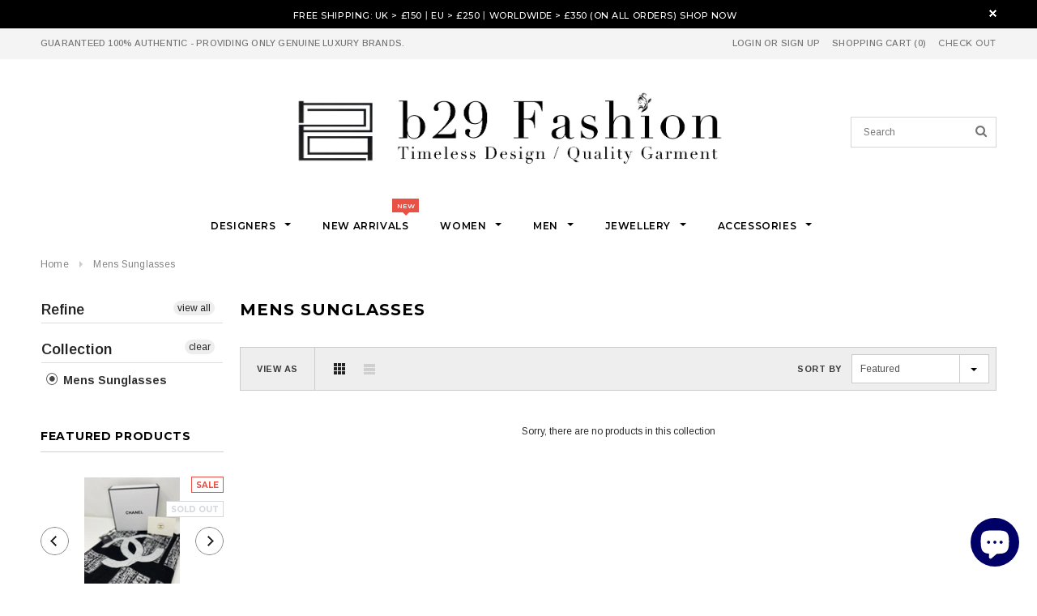

--- FILE ---
content_type: text/javascript; charset=utf-8
request_url: https://smarteucookiebanner.upsell-apps.com/script_tag.js?shop=b29-fashion.myshopify.com
body_size: 4217
content:
// To prevent loading the banner twice on your first app_embed_block load
window.__GDPRIFY_RAN__ = true;


var _ua_bannerRunner = function(){
  function getCookie(cname) {
      var name = cname + "=";
      var ca = document.cookie.split(';');
      for(var i = 0; i < ca.length; i++) {
          var c = ca[i];
          while (c.charAt(0) == ' ') {
              c = c.substring(1);
          }
          if (c.indexOf(name) == 0) {
              return c.substring(name.length, c.length);
          }
      }
      return "";
  }

  var _ua_bannerEligibleForDisplay = false;
  var _ua_bannerUnseen = !getCookie('sec-banner');
  var _ua_bannerDisplayUntilDismissed = 'until_dismissed' == 'until_dismissed';
  var _ua_bannerDisplayUntilAccepted = 'until_dismissed' == 'until_accepted';
  var _ua_bannerDismissed = getCookie('sec-banner-dismiss');
  var _ua_bannerAccepted = getCookie('sec-banner-allow-all-cookies');
  var _ua_bannerShouldDisplay = _ua_bannerEligibleForDisplay && (_ua_bannerUnseen || (_ua_bannerDisplayUntilDismissed && !_ua_bannerDismissed) || (_ua_bannerDisplayUntilAccepted && !_ua_bannerAccepted));
  var _ua_bannerPreviewMode = location.search.includes('show-banner') || window.__PREVIEW_GDPRIFY__;
  // Instagram override
  var _ua_bannerHideInInstagram = false;
  var _ua_isInstagram = window.navigator.userAgent.match(/instagram/i);
  if (_ua_isInstagram && _ua_bannerHideInInstagram) {
    _ua_bannerShouldDisplay = false;
  }

  /*
   * Shopify's Customer Privacy API was added about 2 years after GDPR Banner
   * was created. In the case the API is available (defined as
   * getTrackingConsent returning a string greater then length 0), we will
   * override a few of our variables above.
   */
  // If the user has granted access to us, but not to the Customer Privacy
  // API, then just call setTrackingConsent() and move on.
  // Check for both implicit and explicit consent based on the merchant's
  // preferences.
  if (window.Shopify.customerPrivacy) { // This should always be true
    var _ua_hasConsent = _ua_bannerAccepted || (_ua_bannerDisplayUntilDismissed && _ua_bannerDismissed);
    if (_ua_hasConsent) {
      window.Shopify.customerPrivacy.setTrackingConsent(true, function(){});
    }
    var _ua_customerPrivacyConsentState = window.Shopify.customerPrivacy.getTrackingConsent();
    var _ua_customerPrivacyEnabled = _ua_customerPrivacyConsentState && _ua_customerPrivacyConsentState.length > 0;
    if (_ua_customerPrivacyEnabled) {
      /*
       * Just because the API is available does not mean the merchant has updated
       * their privacy settings. So we will only override GDPR's settings if the
       * merchant has ENABLED Shopify's built-in GDPR setting on their dashboard.
       */
      if (!_ua_hasConsent && window.Shopify.customerPrivacy.userCanBeTracked() == false) {
        // If we enter this branch, it's because the user never gave us or Shopify
        // consent and we need to make sure the banner appears. (Or else it may
        // get skipped if our geolocation disagrees with Shopify's.)
        _ua_bannerShouldDisplay = true;
      }

      /*
       * Finally, use our internal API to call setTrackingConsent
       * If you call these before the customer privacy api has been enabled, it results
       * in a 400 error in Shopify's API endpoint.
       */
      if (window.GDPR) {
        GDPR.ready(function(){
          // Consent is granted later
          window.Shopify.customerPrivacy.setTrackingConsent(true, function(){});
        });
      } else {
        // Your code - consent not needed
        window.Shopify.customerPrivacy.setTrackingConsent(true, function(){});
      }
    }
  } else {
    console.error("The customer privacy object is missing");
  }


  window._ua_bannerRunNonessentialScript = function(){
    // New analytics support
    if (window.flushConsentGuard) {
      window.flushConsentGuard();
    }

    var forceGlobalEval = eval;
    var script = false;
    if (script) {
      forceGlobalEval(decodeURIComponent(atob(script)));
    }

    // Also inject Facebook Pixel and Google Analytics script

  }

  // The only case we need to be worried about is: banner is eligible for display,
  // but user has not consented. Otherwise run non-essential scripts.
  var _ua_skipScript = _ua_bannerEligibleForDisplay && !getCookie('sec-banner-allow-all-cookies');
  if (!_ua_skipScript) {
    _ua_bannerRunNonessentialScript();
  }


  if (_ua_bannerPreviewMode || _ua_bannerShouldDisplay) {
    const isMobile = window.navigator.userAgent.match(/mobi/i);
    const overrideDismissButton = false;
    document.cookie = "sec-banner=true;max-age=31536000;path=/;"; // Mark as displayed

    var banner = document.createElement('div');
    banner.id ="sec-banner-div";

    const columnLayout = isMobile && overrideDismissButton;
    var bannerStyle = "box-sizing: border-box; z-index: 2147483647; position: fixed; visibility: visible; border: 0px; font-size: 0.9em; width: 100%; min-height: 30px; padding: 12px 20px; display: flex; flex-direction: " + (columnLayout ? "column" : "row") + "; flex-wrap: nowrap; align-items: center; -ms-flex-align: center; -ms-grid-row-align: center;";

    // Thanks https://google-webfonts-helper.herokuapp.com/
    const fontStyle = document.createElement("style");
    fontStyle.type = "text/css";
    fontStyle.innerHTML = "" +
"/* kalam-regular - latin */" +
"@font-face {" +
"  font-family: 'UA Kalam';" +
"  font-style: normal;" +
"  font-weight: 400;" +
"  src: url('https://smarteucookiebanner.upsell-apps.com/fonts/kalam-v8-latin-regular.eot'); /* IE9 Compat Modes */" +
"  src: local('Kalam'), local('Kalam-Regular')," +
"       url('https://smarteucookiebanner.upsell-apps.com/fonts/kalam-v8-latin-regular.eot?#iefix') format('embedded-opentype'), /* IE6-IE8 */" +
"       url('https://smarteucookiebanner.upsell-apps.com/fonts/kalam-v8-latin-regular.woff2') format('woff2'), /* Super Modern Browsers */" +
"       url('https://smarteucookiebanner.upsell-apps.com/fonts/kalam-v8-latin-regular.woff') format('woff'), /* Modern Browsers */" +
"       url('https://smarteucookiebanner.upsell-apps.com/fonts/kalam-v8-latin-regular.ttf') format('truetype'), /* Safari, Android, iOS */" +
"       url('https://smarteucookiebanner.upsell-apps.com/fonts/kalam-v8-latin-regular.svg#Kalam') format('svg'); /* Legacy iOS */" +
"}" +
"/* sanchez-regular - latin */" +
"@font-face {" +
"  font-family: 'UA Sanchez';" +
"  font-style: normal;" +
"  font-weight: 400;" +
"  src: url('https://smarteucookiebanner.upsell-apps.com/fonts/sanchez-v5-latin-regular.eot'); /* IE9 Compat Modes */" +
"  src: local('Sanchez'), local('Sanchez-Regular')," +
"       url('https://smarteucookiebanner.upsell-apps.com/fonts/sanchez-v5-latin-regular.eot?#iefix') format('embedded-opentype'), /* IE6-IE8 */" +
"       url('https://smarteucookiebanner.upsell-apps.com/fonts/sanchez-v5-latin-regular.woff2') format('woff2'), /* Super Modern Browsers */" +
"       url('https://smarteucookiebanner.upsell-apps.com/fonts/sanchez-v5-latin-regular.woff') format('woff'), /* Modern Browsers */" +
"       url('https://smarteucookiebanner.upsell-apps.com/fonts/sanchez-v5-latin-regular.ttf') format('truetype'), /* Safari, Android, iOS */" +
"       url('https://smarteucookiebanner.upsell-apps.com/fonts/sanchez-v5-latin-regular.svg#Sanchez') format('svg'); /* Legacy iOS */" +
"}" +
"/* quicksand-regular - latin */" +
"@font-face {" +
"  font-family: 'UA Quicksand';" +
"  font-style: normal;" +
"  font-weight: 400;" +
"  src: url('https://smarteucookiebanner.upsell-apps.com/fonts/quicksand-v7-latin-regular.eot'); /* IE9 Compat Modes */" +
"  src: local('Quicksand Regular'), local('Quicksand-Regular')," +
"       url('https://smarteucookiebanner.upsell-apps.com/fonts/quicksand-v7-latin-regular.eot?#iefix') format('embedded-opentype'), /* IE6-IE8 */" +
"       url('https://smarteucookiebanner.upsell-apps.com/fonts/quicksand-v7-latin-regular.woff2') format('woff2'), /* Super Modern Browsers */" +
"       url('https://smarteucookiebanner.upsell-apps.com/fonts/quicksand-v7-latin-regular.woff') format('woff'), /* Modern Browsers */" +
"       url('https://smarteucookiebanner.upsell-apps.com/fonts/quicksand-v7-latin-regular.ttf') format('truetype'), /* Safari, Android, iOS */" +
"       url('https://smarteucookiebanner.upsell-apps.com/fonts/quicksand-v7-latin-regular.svg#Quicksand') format('svg'); /* Legacy iOS */" +
"}" +
"/* open-sans-regular - latin */" +
"@font-face {" +
"  font-family: 'UA Open Sans';" +
"  font-style: normal;" +
"  font-weight: 400;" +
"  src: url('https://smarteucookiebanner.upsell-apps.com/fonts/open-sans-v15-latin-regular.eot'); /* IE9 Compat Modes */" +
"  src: local('Open Sans Regular'), local('OpenSans-Regular')," +
"       url('https://smarteucookiebanner.upsell-apps.com/fonts/open-sans-v15-latin-regular.eot?#iefix') format('embedded-opentype'), /* IE6-IE8 */" +
"       url('https://smarteucookiebanner.upsell-apps.com/fonts/open-sans-v15-latin-regular.woff2') format('woff2'), /* Super Modern Browsers */" +
"       url('https://smarteucookiebanner.upsell-apps.com/fonts/open-sans-v15-latin-regular.woff') format('woff'), /* Modern Browsers */" +
"       url('https://smarteucookiebanner.upsell-apps.com/fonts/open-sans-v15-latin-regular.ttf') format('truetype'), /* Safari, Android, iOS */" +
"       url('https://smarteucookiebanner.upsell-apps.com/fonts/open-sans-v15-latin-regular.svg#OpenSans') format('svg'); /* Legacy iOS */" +
"}";
    document.head.appendChild(fontStyle);

    switch("sanchez") {
        case 'kalam':
            bannerStyle += "font-family: 'UA Kalam', cursive;"
            break;
        case 'sanchez':
            bannerStyle += "font-family: 'UA Sanchez', serif;"
            break;
        case 'quicksand':
            bannerStyle += "font-family: 'UA Quicksand', sans-serif;"
            break;
        default:
            bannerStyle += "font-family: 'UA Open Sans', sans-serif;"
    }

    // banner position
    bannerStyle += "top:0;";

    // banner bg & text color
    bannerStyle += "background-color:#ff0000;";
    bannerStyle += "color:#ffffff;";

    window.ua_dismissWithFullConsent = function(el){
      var containerElement = document.getElementsByClassName('upsell-gdpr-banner-container')[0];
      containerElement.style.display = "none";

      document.cookie = "sec-banner-allow-all-cookies=true;path=/;max-age=31536000";
      document.cookie = "sec-banner-dismiss=true;path=/;max-age=31536000";
      document.body.parentElement.style.cssText += "padding-top:0px";

      var consentRequest = new XMLHttpRequest();
      consentRequest.open("POST", "https://smarteucookiebanner.upsell-apps.com/consents?shop=b29-fashion.myshopify.com");
      consentRequest.send();

      _ua_bannerRunNonessentialScript();
    };

    window.ua_dismissWithPartialConsent = function(el){
      var containerElement = document.getElementsByClassName('upsell-gdpr-banner-container')[0];
      containerElement.style.display = "none";

      document.cookie = "sec-banner-dismiss=true;path=/;max-age=31536000";
      document.body.parentElement.style.cssText += "padding-top:0px";
    };

    var bannerHTML = '<span style="flex: 1; -ms-flex: 1;" class="upsell-gdpr-banner-message">' +
          decodeURIComponent(atob("QnklMjB1c2luZyUyMHRoaXMlMjBzaXRlJTIweW91JTIwYWdyZWUlMjB0byUyMHRoZSUyMHVzZSUyMG9mJTIwY29va2llcy4="));

        bannerHTML += '&nbsp;&nbsp;&nbsp;' +
          '<a href="https://smarteucookiebanner.upsell-apps.com/cookie_policy" style="width:15px; height: 15px;">' +
            '<svg xmlns="http://www.w3.org/2000/svg" xmlns:xlink="http://www.w3.org/1999/xlink" viewBox="0 0 26 26" version="1.1" style="width: 15px; height: 15px;">' +
              '<g id="surface1">' +
                '<path fill="#ffffff" style=" " d="M 13 1.1875 C 6.476563 1.1875 1.1875 6.476563 1.1875 13 C 1.1875 19.523438 6.476563 24.8125 13 24.8125 C 19.523438 24.8125 24.8125 19.523438 24.8125 13 C 24.8125 6.476563 19.523438 1.1875 13 1.1875 Z M 15.460938 19.496094 C 14.851563 19.734375 14.367188 19.917969 14.003906 20.042969 C 13.640625 20.167969 13.222656 20.230469 12.742188 20.230469 C 12.007813 20.230469 11.433594 20.050781 11.023438 19.691406 C 10.617188 19.335938 10.414063 18.878906 10.414063 18.324219 C 10.414063 18.109375 10.429688 17.890625 10.460938 17.667969 C 10.488281 17.441406 10.539063 17.191406 10.605469 16.90625 L 11.367188 14.21875 C 11.433594 13.960938 11.492188 13.71875 11.539063 13.488281 C 11.585938 13.257813 11.605469 13.046875 11.605469 12.855469 C 11.605469 12.515625 11.535156 12.273438 11.394531 12.140625 C 11.25 12.003906 10.980469 11.9375 10.582031 11.9375 C 10.386719 11.9375 10.183594 11.96875 9.976563 12.027344 C 9.769531 12.089844 9.59375 12.148438 9.445313 12.203125 L 9.648438 11.375 C 10.144531 11.171875 10.621094 11 11.078125 10.855469 C 11.53125 10.710938 11.964844 10.636719 12.367188 10.636719 C 13.097656 10.636719 13.664063 10.816406 14.058594 11.167969 C 14.453125 11.519531 14.652344 11.980469 14.652344 12.542969 C 14.652344 12.660156 14.640625 12.867188 14.613281 13.160156 C 14.585938 13.453125 14.535156 13.722656 14.460938 13.972656 L 13.703125 16.652344 C 13.640625 16.867188 13.585938 17.113281 13.535156 17.386719 C 13.488281 17.660156 13.464844 17.871094 13.464844 18.011719 C 13.464844 18.367188 13.542969 18.613281 13.703125 18.742188 C 13.859375 18.871094 14.136719 18.933594 14.53125 18.933594 C 14.714844 18.933594 14.921875 18.902344 15.15625 18.839844 C 15.386719 18.773438 15.554688 18.71875 15.660156 18.667969 Z M 15.324219 8.617188 C 14.972656 8.945313 14.546875 9.109375 14.050781 9.109375 C 13.554688 9.109375 13.125 8.945313 12.769531 8.617188 C 12.414063 8.289063 12.238281 7.890625 12.238281 7.425781 C 12.238281 6.960938 12.417969 6.558594 12.769531 6.226563 C 13.125 5.894531 13.554688 5.730469 14.050781 5.730469 C 14.546875 5.730469 14.972656 5.894531 15.324219 6.226563 C 15.679688 6.558594 15.855469 6.960938 15.855469 7.425781 C 15.855469 7.890625 15.679688 8.289063 15.324219 8.617188 Z "/>' +
              '</g>' +
            '</svg>' +
          '</a>';

        bannerHTML += '' +
        '</span>' +
      '<div style="display: flex; -ms-flex-align: center; align-items: center; -ms-flex-line-pack: justify; align-content: space-between;' + (columnLayout ? " margin-top: 0.75em; margin-bottom: 0.5em;" : "") + '">'
      ;



        bannerHTML += '' +
        '<svg onClick="ua_dismissWithPartialConsent(this);" style="width:18px;height: 18px;cursor:pointer;float:right; margin-left: 20px;" height="512px" id="Layer_1" version="1.1" viewBox="0 0 512 512" width="512px" xml:space="preserve" xmlns="http://www.w3.org/2000/svg" xmlns:xlink="http://www.w3.org/1999/xlink">' +
          '<path fill="#ffffff" d="M443.6,387.1L312.4,255.4l131.5-130c5.4-5.4,5.4-14.2,0-19.6l-37.4-37.6c-2.6-2.6-6.1-4-9.8-4c-3.7,0-7.2,1.5-9.8,4  L256,197.8L124.9,68.3c-2.6-2.6-6.1-4-9.8-4c-3.7,0-7.2,1.5-9.8,4L68,105.9c-5.4,5.4-5.4,14.2,0,19.6l131.5,130L68.4,387.1  c-2.6,2.6-4.1,6.1-4.1,9.8c0,3.7,1.4,7.2,4.1,9.8l37.4,37.6c2.7,2.7,6.2,4.1,9.8,4.1c3.5,0,7.1-1.3,9.8-4.1L256,313.1l130.7,131.1  c2.7,2.7,6.2,4.1,9.8,4.1c3.5,0,7.1-1.3,9.8-4.1l37.4-37.6c2.6-2.6,4.1-6.1,4.1-9.8C447.7,393.2,446.2,389.7,443.6,387.1z"/>' +
        '</svg>';

        bannerHTML += '' +
      '</div>';
    banner.style.cssText = bannerStyle;
    banner.innerHTML = bannerHTML;
    banner.className = "upsell-gdpr-banner-container";
    document.body.appendChild(banner);
    const bannerHeight = document.getElementById('sec-banner-div').offsetHeight;

    const globalStyles = document.createElement('style');
    globalStyles.innerHTML = '' +
    '.upsell-gdpr-banner-message a {' +
      'color: #ffffff;' +
      'text-decoration: underline;' +
    '}' +
    /* Override for https://www.greenpebble.co.uk/?show-banner=true */
    '.sweettooth-launcher-container {' +
      'z-index: 2147483646 !important;' +
    '}';
    document.head.appendChild(globalStyles);

    // Apply to html, instead of body, to work correctly with Shopify's admin bar.
    document.body.parentElement.style.cssText += 'padding-top:'+bannerHeight+'px';
  }
} // End _ua_bannerRunner()


// Integrate with https://shopify.dev/docs/themes/consent-tracking-api
var _ua_documentAvailable = function(){
  window.Shopify.loadFeatures([{
    name:   'consent-tracking-api',
    version: '0.1',
  }], function(error) {
    if (error) {
      throw error;
    }
    _ua_bannerRunner.apply(window);
  });
}

if (document.readyState === "loading") {
  document.addEventListener("DOMContentLoaded", _ua_documentAvailable);
} else {
  _ua_documentAvailable();
}

